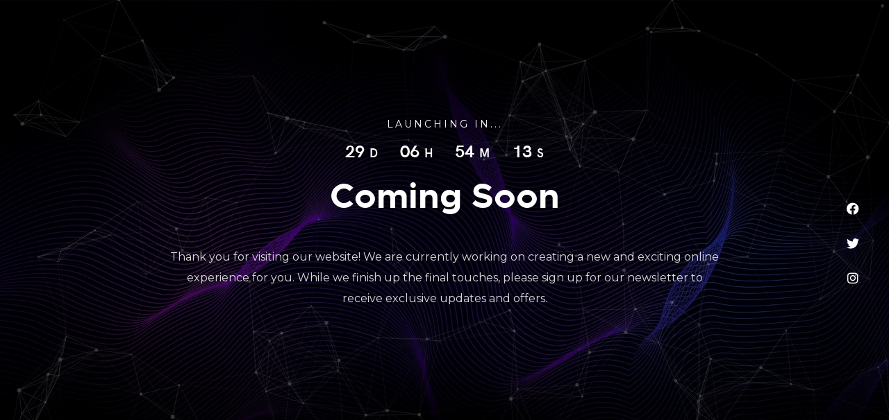

--- FILE ---
content_type: text/css
request_url: https://mpowermetoys.com/wp-content/plugins/coming-soon-maintenance-mode/templates/css/main.css?ver=1.1.0
body_size: 24975
content:
/* =================================================================== 
 *
 *  Comming Soon v1.0 Main Stylesheet
 *  11-25-2022
 *  ------------------------------------------------------------------
 *
 *  TOC:
 *  # base style overrides
 *    ## links
 *  # typography & general theme styles
 *    ## lists
 *    ## responsive video container
 *    ## floated image
 *    ## tables
 *    ## Spacing
 *    ## pace.js styles - minimal
 *  # preloader
 *  # forms
 *    ## style placeholder text
 *    ## change autocomplete styles in chrome
 *  # buttons
 *  # additional components
 *    ## additional typo styles
 *  # home
 *    ## home slides
 *    ## home particles 
 *    ## site logo
 *    ## home content
 *    ## home social
 *    ## home copyright
 *    ## home animations
 *  # info
 *    ## info toggle
 *
 * =================================================================== */


 :root {
    --thm-font: 'metropolis-regular', sans-serif;
    --thm-gray: #726f84;
    --thm-gray-rgb: 114, 111, 132;
    --thm-primary: #ec008c;
    --thm-primary-rgb: 60, 114, 252;
    --thm-black: #0f0d1d;
    --thm-black-rgb: 15, 13, 29;
    --thm-base: #ffffff;
    --thm-base-rgb: 255, 255, 255;
    --thm-light: #f2f4f8;
    --thm-light-rgb: 242, 244, 248;
    --thm-letter-space-big: 0.1em;
    --thm-letter-space-small: -0.02em;
}


/* ===================================================================
 * # base style overrides - (_document-setup.scss)
 *
 * ------------------------------------------------------------------- */
html {
  font-size: 10px;
}

@media only screen and (max-width:400px) {
  html {
    font-size: 9.411764705882353px;
  }

}

html,
body {
  height: 100%;  /* prevent horizontal scrolling */
  overflow: hidden;
}

body {
  background: #111111;
  font-family: var(--thm-font);
  font-size: 1.7rem;
  font-style: normal;
  font-weight: normal;
  line-height: 1.765;
  color: #757575;
  margin: 0;
  padding: 0;
}

/* ------------------------------------------------------------------- 
 * ## links - (_document-setup.scss)
 * ------------------------------------------------------------------- */
a {
  color: var(--thm-primary);
  -webkit-transition: all 0.3s ease-in-out;
  transition: all 0.3s ease-in-out;
}

a:hover,
a:focus,
a:active {
  color: #0087cc;
}

a:hover,
a:active {
  outline: 0;
}



/* ===================================================================
 * # typography & general theme styles - (_document-setup.scss)
 * 
 * ------------------------------------------------------------------- */
h1, h2, h3, h4, h5, h6, .h1, .h2, .h3, .h4, .h5, .h6 {
  font-family: "domine-regular", serif;
  color: #000000;
  font-style: normal;
  font-weight: normal;
  text-rendering: optimizeLegibility;
}

h1, .h1, h2, .h2, h3, .h3, h4, .h4 {
  margin-top: 6rem;
  margin-bottom: 1.8rem;
}

@media only screen and (max-width:600px) {
  h1, .h1, h2, .h2, h3, .h3, h4, .h4 {
    margin-top: 5.1rem;
  }
}

h5, .h5, h6, .h6 {
  margin-top: 4.2rem;
  margin-bottom: 1.5rem;
}

@media only screen and (max-width:600px) {
  h5, .h5, h6, .h6 {
    margin-top: 3.6rem;
    margin-bottom: 0.9rem;
  }
}

h1, .h1 {
  font-size: 3.6rem;
  line-height: 1.25;
  letter-spacing: -.1rem;
}

@media only screen and (max-width:600px) {
  h1, .h1 {
    font-size: 3.3rem;
    letter-spacing: -.07rem;
  }

}

h2, .h2 {
  font-size: 3rem;
  line-height: 1.3;
}

h3, .h3 {
  font-size: 2.4rem;
  line-height: 1.25;
}

h4, .h4 {
  font-size: 2.1rem;
  line-height: 1.286;
}

h5, .h5 {
  font-size: 1.6rem;
  line-height: 1.313;
}

h6, .h6 {
  font-size: 1.3rem;
  line-height: 1.385;
  text-transform: uppercase;
  letter-spacing: .16rem;
}

p img {
  margin: 0;
}

p.lead {
  font-family: "metropolis-light", sans-serif;
  font-size: 2rem;
  font-weight: 300;
  line-height: 1.8;
  margin-bottom: 3.6rem;
  color: #000000;
}

@media only screen and (max-width:800px) {
  p.lead {
    font-size: 1.8rem;
  }

}

em,
i,
strong,
b {
  font-size: inherit;
  line-height: inherit;
  font-style: normal;
  font-weight: normal;
}

em,
i {
  font-family: "metropolis-italic", sans-serif;
}

strong,
b {
  font-family: "metropolis-bold", sans-serif;
}

small {
  font-size: 1.2rem;
  line-height: inherit;
}

blockquote {
  margin: 3.9rem 0;
  padding-left: 4.5rem;
  position: relative;
}

blockquote:before {
  content: "\201C";
  font-size: 10rem;
  line-height: 0px;
  margin: 0;
  color: rgba(0, 0, 0, 0.25);
  font-family: arial, sans-serif;
  position: absolute;
  top: 3.6rem;
  left: 0;
}

blockquote p {
  font-family: "domine-regular", serif;
  padding: 0;
  font-size: 2.1rem;
  line-height: 1.857;
  color: #111111;
}

blockquote cite {
  display: block;
  font-family: "domine-regular", serif;
  font-size: 1.4rem;
  font-style: normal;
  line-height: 1.5;
}

blockquote cite:before {
  content: "\2014 \0020";
}

blockquote cite a,
blockquote cite a:visited {
  color: #828282;
  border: none;
}

abbr {
  font-family: "metropolis-bold", sans-serif;
  font-variant: small-caps;
  text-transform: lowercase;
  letter-spacing: .05rem;
  color: #828282;
}

var,
kbd,
samp,
code,
pre {
  font-family: Consolas, "Andale Mono", Courier, "Courier New", monospace;
}

pre {
  padding: 2.4rem 3rem 3rem;
  background: #F1F1F1;
  overflow-x: auto;
}

code {
  font-size: 1.4rem;
  margin: 0 .2rem;
  padding: .3rem .6rem;
  white-space: nowrap;
  background: #F1F1F1;
  border: 1px solid #E1E1E1;
  border-radius: 3px;
}

pre > code {
  display: block;
  white-space: pre;
  line-height: 2;
  padding: 0;
  margin: 0;
}

pre.prettyprint > code {
  border: none;
}

del {
  text-decoration: line-through;
}

abbr[title],
dfn[title] {
  border-bottom: 1px dotted;
  cursor: help;
  text-decoration: none;
}

mark {
  background: #ffd900;
  color: #000000;
}

hr {
  border: solid rgba(0, 0, 0, 0.1);
  border-width: 1px 0 0;
  clear: both;
  margin: 2.4rem 0 1.5rem;
  height: 0;
}

/* ------------------------------------------------------------------- 
 * ## lists - (_document-setup.scss)
 * ------------------------------------------------------------------- */
ol {
  list-style: decimal;
}

ul {
  list-style: disc;
}

li {
  display: list-item;
}

ol,
ul {
  margin-left: 1.7rem;
}

ul li {
  padding-left: .4rem;
}

ul ul,
ul ol,
ol ol,
ol ul {
  margin: .6rem 0 .6rem 1.7rem;
}

ul.disc li {
  display: list-item;
  list-style: none;
  padding: 0 0 0 .8rem;
  position: relative;
}

ul.disc li::before {
  content: "";
  display: inline-block;
  width: 8px;
  height: 8px;
  border-radius: 50%;
  background: var(--thm-primary);
  position: absolute;
  left: -17px;
  top: 11px;
  vertical-align: middle;
}

dt {
  margin: 0;
  color: var(--thm-primary);
}

dd {
  margin: 0 0 0 2rem;
}

/* ------------------------------------------------------------------- 
 * ## responsive video container - (_document-setup.scss)
 * ------------------------------------------------------------------- */
.video-container {
  position: relative;
  padding-bottom: 56.25%;
  height: 0;
  overflow: hidden;
}

.video-container iframe,
.video-container object,
.video-container embed,
.video-container video {
  position: absolute;
  top: 0;
  left: 0;
  width: 100%;
  height: 100%;
}

/* ------------------------------------------------------------------- 
 * ## floated image - (_document-setup.scss)
 * ------------------------------------------------------------------- */
img.pull-right {
  margin: 1.5rem 0 0 3rem;
}

img.pull-left {
  margin: 1.5rem 3rem 0 0;
}

/* ------------------------------------------------------------------- 
 * ## tables - (_document-setup.scss)
 * ------------------------------------------------------------------- */
table {
  border-width: 0;
  width: 100%;
  max-width: 100%;
  font-family: var(--thm-font);
}

th,
td {
  padding: 1.5rem 3rem;
  text-align: left;
  border-bottom: 1px solid #E8E8E8;
}

th {
  color: #000000;
  font-family: "domine-bold", serif;
}

td {
  line-height: 1.5;
}

th:first-child,
td:first-child {
  padding-left: 0;
}

th:last-child,
td:last-child {
  padding-right: 0;
}

.table-responsive {
  overflow-x: auto;
  -webkit-overflow-scrolling: touch;
}

/* ------------------------------------------------------------------- 
 * ## Spacing - (_document-setup.scss)
 * ------------------------------------------------------------------- */
button,
.btn {
  margin-bottom: 1.2rem;
}

fieldset {
  margin-bottom: 1.5rem;
}

input,
textarea,
select,
pre,
blockquote,
figure,
table,
p,
ul,
ol,
dl,
form,
.video-container,
.ss-custom-select {
  margin-bottom: 3rem;
}

/* ------------------------------------------------------------------- 
 * ## pace.js styles - minimal - (_document-setup.scss)
 * ------------------------------------------------------------------- */
.pace {
  -webkit-pointer-events: none;
  pointer-events: none;
  -webkit-user-select: none;
  -moz-user-select: none;
  user-select: none;
}

.pace-inactive {
  display: none;
}

.pace .pace-progress {
  background: var(--thm-primary);
  position: fixed;
  z-index: 900;
  top: 0;
  right: 100%;
  width: 100%;
  height: 4px;
}

.oldie .pace {
  display: none;
}



/* ===================================================================
 * # preloader - (_preloader-line-scale-pulse-out.scss)
 *
 * ------------------------------------------------------------------- */
#preloader {
  position: fixed;
  top: 0;
  left: 0;
  right: 0;
  bottom: 0;
  background: #050505;
  z-index: 800;
  height: 100%;
  width: 100%;
  display: table;
}

.no-js #preloader,
.oldie #preloader {
  display: none;
}

#loader {
  display: table-cell;
  text-align: center;
  vertical-align: middle;
}

.line-scale-pulse-out > div {
  background-color: var(--thm-primary);
  width: 4px;
  height: 35px;
  border-radius: 2px;
  margin: 2px;
  -webkit-animation-fill-mode: both;
  animation-fill-mode: both;
  display: inline-block;
  -webkit-animation: line-scale-pulse-out 0.9s -0.6s infinite cubic-bezier(0.85, 0.25, 0.37, 0.85);
  animation: line-scale-pulse-out 0.9s -0.6s infinite cubic-bezier(0.85, 0.25, 0.37, 0.85);
}

.line-scale-pulse-out > div:nth-child(2),
.line-scale-pulse-out > div:nth-child(4) {
  -webkit-animation-delay: -0.4s !important;
  animation-delay: -0.4s !important;
}

.line-scale-pulse-out > div:nth-child(1),
.line-scale-pulse-out > div:nth-child(5) {
  -webkit-animation-delay: -0.2s !important;
  animation-delay: -0.2s !important;
}

@-webkit-keyframes line-scale-pulse-out {
  0% {
    -webkit-transform: scaley(1);
    transform: scaley(1);
  }

  50% {
    -webkit-transform: scaley(0.4);
    transform: scaley(0.4);
  }

  100% {
    -webkit-transform: scaley(1);
    transform: scaley(1);
  }

}

@keyframes line-scale-pulse-out {
  0% {
    -webkit-transform: scaley(1);
    transform: scaley(1);
  }

  50% {
    -webkit-transform: scaley(0.4);
    transform: scaley(0.4);
  }

  100% {
    -webkit-transform: scaley(1);
    transform: scaley(1);
  }

}



/* ===================================================================
 * # forms - (_forms.scss)
 *
 * ------------------------------------------------------------------- */
fieldset {
  border: none;
}

input[type="email"],
input[type="number"],
input[type="search"],
input[type="text"],
input[type="tel"],
input[type="url"],
input[type="password"],
textarea,
select {
  display: block;
  height: 6rem;
  padding: 1.5rem 2.4rem;
  border: 0;
  outline: none;
  color: #151515;
  font-family: var(--thm-font);
  font-size: 1.5rem;
  line-height: 3rem;
  max-width: 100%;
  background: rgba(0, 0, 0, 0.12);
  -webkit-transition: all 0.3s ease-in-out;
  transition: all 0.3s ease-in-out;
}

.ss-custom-select {
  position: relative;
  padding: 0;
}

.ss-custom-select select {
  -webkit-appearance: none;
  -moz-appearance: none;
  -ms-appearance: none;
  -o-appearance: none;
  appearance: none;
  text-indent: 0.01px;
  text-overflow: '';
  margin: 0;
  line-height: 3rem;
  vertical-align: middle;
}

.ss-custom-select select option {
  padding-left: 2rem;
  padding-right: 2rem;
}

.ss-custom-select select::-ms-expand {
  display: none;
}

.ss-custom-select::after {
  border-bottom: 2px solid rgba(0, 0, 0, 0.5);
  border-right: 2px solid rgba(0, 0, 0, 0.5);
  content: '';
  display: block;
  height: 8px;
  width: 8px;
  margin-top: -7px;
  pointer-events: none;
  position: absolute;
  right: 2.4rem;
  top: 50%;
  -webkit-transform-origin: 66% 66%;
  -ms-transform-origin: 66% 66%;
  transform-origin: 66% 66%;
  -webkit-transform: rotate(45deg);
  -ms-transform: rotate(45deg);
  transform: rotate(45deg);
  -webkit-transition: all 0.15s ease-in-out;
  transition: all 0.15s ease-in-out;
}

/* IE9 and below */
.oldie .ss-custom-select::after {
  display: none;
}

textarea {
  min-height: 25rem;
}

input[type="email"]:focus,
input[type="number"]:focus,
input[type="search"]:focus,
input[type="text"]:focus,
input[type="tel"]:focus,
input[type="url"]:focus,
input[type="password"]:focus,
textarea:focus,
select:focus {
  color: #000000;
}

label,
legend {
  font-family: "metropolis-semibold", sans-serif;
  font-size: 1.4rem;
  font-weight: normal;
  margin-bottom: .9rem;
  line-height: 1.714;
  color: #000000;
  display: block;
}

input[type="checkbox"],
input[type="radio"] {
  display: inline;
}

label > .label-text {
  display: inline-block;
  margin-left: 1rem;
  font-family: var(--thm-font);
  font-weight: normal;
  line-height: inherit;
}

label > input[type="checkbox"],
label > input[type="radio"] {
  margin: 0;
  position: relative;
  top: .15rem;
}

/* ------------------------------------------------------------------- 
 * ## style placeholder text
 * ------------------------------------------------------------------- */
::-webkit-input-placeholder {
  color: #828282;
}

:-moz-placeholder {
  color: #828282;  /* Firefox 18- */
}

::-moz-placeholder {
  color: #828282;  /* Firefox 19+ */
}

:-ms-input-placeholder {
  color: #828282;
}

.placeholder {
  color: #828282 !important;
}

/* ------------------------------------------------------------------- 
 * ## change autocomplete styles in chrome
 * ------------------------------------------------------------------- */
input:-webkit-autofill,
input:-webkit-autofill:hover,
input:-webkit-autofill:focus
input:-webkit-autofill,
textarea:-webkit-autofill,
textarea:-webkit-autofill:hover
textarea:-webkit-autofill:focus,
select:-webkit-autofill,
select:-webkit-autofill:hover,
select:-webkit-autofill:focus {
  -webkit-text-fill-color: var(--thm-primary);
  transition: background-color 5000s ease-in-out 0s;
}




/* ===================================================================
 * # buttons - (_button.scss)
 *
 * ------------------------------------------------------------------- */
.btn,
button,
input[type="submit"],
input[type="reset"],
input[type="button"] {
  display: inline-block;
  font-family: "metropolis-semibold", sans-serif;
  font-size: 1.2rem;
  text-transform: uppercase;
  letter-spacing: .3rem;
  height: 5.4rem;
  line-height: 5rem;
  padding: 0 3rem;
  margin: 0 .3rem 1.2rem 0;
  color: #000000;
  text-decoration: none;
  text-align: center;
  white-space: nowrap;
  cursor: pointer;
  -webkit-transition: all 0.3s ease-in-out;
  transition: all 0.3s ease-in-out;
  background-color: #c5c5c5;
  border: .2rem solid #c5c5c5;
}

.btn:hover,
button:hover,
input[type="submit"]:hover,
input[type="reset"]:hover,
input[type="button"]:hover,
.btn:focus,
button:focus,
input[type="submit"]:focus,
input[type="reset"]:focus,
input[type="button"]:focus {
  background-color: #b8b8b8;
  border-color: #b8b8b8;
  color: #000000;
  outline: 0;
}

/* button primary
 * ------------------------------------------------- */
.btn.btn--primary,
button.btn--primary,
input[type="submit"].btn--primary,
input[type="reset"].btn--primary,
input[type="button"].btn--primary {
  background: var(--thm-primary);
  border-color: var(--thm-primary);
  color: #FFFFFF;
}

.btn.btn--primary:hover,
button.btn--primary:hover,
input[type="submit"].btn--primary:hover,
input[type="reset"].btn--primary:hover,
input[type="button"].btn--primary:hover,
.btn.btn--primary:focus,
button.btn--primary:focus,
input[type="submit"].btn--primary:focus,
input[type="reset"].btn--primary:focus,
input[type="button"].btn--primary:focus {
  background: #d3007d;
  border-color: #d3007d;
}

/* button modifiers
 * ------------------------------------------------- */
.btn.full-width,
button.full-width {
  width: 100%;
  margin-right: 0;
}

.btn--medium,
button.btn--medium {
  height: 5.7rem !important;
  line-height: 5.3rem !important;
}

.btn--large,
button.btn--large {
  height: 6rem !important;
  line-height: 5.6rem !important;
}

.btn--stroke,
button.btn--stroke {
  background: transparent !important;
  border: 0.2rem solid #000000;
  color: #000000;
}

.btn--stroke:hover,
button.btn--stroke:hover {
  background: #000000 !important;
  border: 0.2rem solid #000000;
  color: #FFFFFF;
}

.btn--pill,
button.btn--pill {
  padding-left: 3rem !important;
  padding-right: 3rem !important;
  border-radius: 1000px !important;
}

button::-moz-focus-inner,
input::-moz-focus-inner {
  border: 0;
  padding: 0;
}




/* =================================================================== 
 * # additional components - (_others.scss)
 *
 * ------------------------------------------------------------------- */

/* ------------------------------------------------------------------- 
 * ## additional typo styles - (_additional-typo.scss)
 * ------------------------------------------------------------------- */

/* drop cap 
 * ----------------------------------------------- */
.drop-cap:first-letter {
  float: left;
  margin: 0;
  padding: 1.5rem .6rem 0 0;
  font-size: 8.4rem;
  font-family: "metropolis-bold", sans-serif;
  font-weight: normal;
  line-height: 6rem;
  text-indent: 0;
  background: transparent;
  color: #000000;
}

/* line definition style 
 * ----------------------------------------------- */
.lining dt,
.lining dd {
  display: inline;
  margin: 0;
}

.lining dt + dt:before,
.lining dd + dt:before {
  content: "\A";
  white-space: pre;
}

.lining dd + dd:before {
  content: ", ";
}

.lining dd + dd:before {
  content: ", ";
}

.lining dd:before {
  content: ": ";
  margin-left: -0.2em;
}

/* dictionary definition style 
 * ----------------------------------------------- */
.dictionary-style dt {
  display: inline;
  counter-reset: definitions;
}

.dictionary-style dt + dt:before {
  content: ", ";
  margin-left: -0.2em;
}

.dictionary-style dd {
  display: block;
  counter-increment: definitions;
}

.dictionary-style dd:before {
  content: counter(definitions, decimal) ". ";
}

/** 
 * Pull Quotes
 * -----------
 * markup:
 *
 * <aside class="pull-quote">
 *    <blockquote>
 *      <p></p>
 *    </blockquote>
 *  </aside>
 *
 * --------------------------------------------------------------------- */
.pull-quote {
  position: relative;
  padding: 2.1rem 3rem 2.1rem 0px;
}

.pull-quote:before,
.pull-quote:after {
  height: 1em;
  position: absolute;
  font-size: 10rem;
  font-family: Arial, Sans-Serif;
  color: rgba(0, 0, 0, 0.25);
}

.pull-quote:before {
  content: "\201C";
  top: -3.6rem;
  left: 0;
}

.pull-quote:after {
  content: '\201D';
  bottom: 3.6rem;
  right: 0;
}

.pull-quote blockquote {
  margin: 0;
}

.pull-quote blockquote:before {
  content: none;
}

/** 
 * Stats Tab
 * ---------
 * markup:
 *
 * <ul class="stats-tabs">
 *    <li><a href="#">[value]<em>[name]</em></a></li>
 *  </ul>
 *
 * Extend this object into your markup.
 *
 * --------------------------------------------------------------------- */
.stats-tabs {
  padding: 0;
  margin: 3rem 0;
}

.stats-tabs li {
  display: inline-block;
  margin: 0 1.5rem 3rem 0;
  padding: 0 1.5rem 0 0;
  border-right: 1px solid rgba(0, 0, 0, 0.2);
}

.stats-tabs li:last-child {
  margin: 0;
  padding: 0;
  border: none;
}

.stats-tabs li a {
  display: inline-block;
  font-size: 2.5rem;
  font-family: "metropolis-bold", sans-serif;
  font-weight: normal;
  border: none;
  color: #000000;
}

.stats-tabs li a:hover {
  color: var(--thm-primary);
}

.stats-tabs li a em {
  display: block;
  margin: .6rem 0 0 0;
  font-size: 1.4rem;
  font-family: var(--thm-font);
  color: #828282;
}



/* ===================================================================
 * # home - (_site-layout.scss) 
 *
 * ------------------------------------------------------------------- */
.s-home {
  z-index: 501;
  display: table;
  width: 100%;
  height: 100%;
  min-height: 720px;
  background-color: #111111;
  position: relative; 
  -webkit-transform: translateZ(0);
  -ms-transform: translateZ(0);
  transform: translateZ(0);
  -webkit-backface-visibility: hidden;
  backface-visibility: hidden;  
  height: 100vh;
  overflow-y: auto;
  -webkit-transition: -webkit-transform 0.7s;
  transition: transform 0.7s;
  -webkit-transition-timing-function: cubic-bezier(0.91, 0.01, 0.6, 0.99);
  transition-timing-function: cubic-bezier(0.91, 0.01, 0.6, 0.99);
}

.s-home--static {
  background-position: center center;
  background-repeat: no-repeat;
  background-size: cover;
  /*background-image: url(../images/hero-bg.jpg);*/
}

.s-home--static::before {
  display: block;
  content: "";
  position: absolute;
  top: 0;
  left: 0;
  width: 100%;
  height: 100%;
  opacity: .85;
  background: linear-gradient(to right, black 0%, black 20%, transparent 100%);
}

.s-home--particles {
  background: #141414;
  background: radial-gradient(circle, #141414 0%, black 100%);
}

.s-home--particles::before {
  display: block;
  content: "";
  position: absolute;
  top: 0;
  left: 0;
  width: 100%;
  height: 100%;
  opacity: .35;
  background: #000000;
}

.s-home .overlay {
  position: absolute;
  top: 0;
  left: 0;
  width: 100%;
  height: 100%;
  opacity: .3;
  background-color: #000000;
}

.s-home .gradient-overlay {
  display: block;
  content: "";
  position: absolute;
  top: 0;
  left: 0;
  width: 100%;
  height: 100%;
  opacity: .6;
  background: linear-gradient(to right, black 0%, black 20%, transparent 100%);
}

.info-is-visible .s-home {
  -webkit-transform: translateX(100%);
  -ms-transform: translateX(100%);
  transform: translateX(100%);
}


/* -------------------------------------------------------------------
 * ## home slides  - (_site-layout.scss) 
 * ------------------------------------------------------------------- */
.home-slider {
  position: absolute;
  top: 0;
  left: 0;
  width: 100%;
  height: 100%;
}

.home-slider-img {
  background-repeat: no-repeat;
  background-position: 50% 50%;
  background-size: cover;
  height: 100vh;
}

.home-slider-img::before {
  display: block;
  content: "";
  position: absolute;
  top: 0;
  left: 0;
  width: 100%;
  height: 100%;
  opacity: .9;
  background: linear-gradient(to right, black 0%, black 20%, transparent 100%);
}


/* -------------------------------------------------------------------
 * ## home particles   - (_site-layout.scss) 
 * ------------------------------------------------------------------- */
.home-particles {
  position: absolute;
  top: 0;
  left: 0;
  width: 100%;
  height: 100%;
  background-color: transparent;
  padding: 0;
  margin: 0;
  opacity: .35;
}

.home-particles canvas {
  position: absolute;
  top: 0;
  left: 0;
  width: 100%;
  height: 100%;
}



/* animate .home-content__main
 * ------------------------------------------------------------------- */
/* html.ss-preload .home-content__main {
  opacity: 0;
} */

.home-content__main {
  animation-duration: 2s;
  -webkit-animation-name: fadeIn;
  animation-name: fadeIn;
}

/* html.no-csstransitions .home-content__main {
  opacity: 1;
} */




/* ------------------------------------------------------------------- 
 * ## Common
 * ------------------------------------------------------------------- */
#mc-form input[type="email"], 
.home-content__text p, 
.home-content h3 {
    font-family: Montserrat;
}
.home-content__counter .time {
	 font-family: acari_sansbold;
}

/* ------------------------------------------------------------------- 
 * ## home animations
 * ------------------------------------------------------------------- */

/* fade in */
@-webkit-keyframes fadeIn {
  from {
    opacity: 0;
    -webkit-transform: translate3d(0, 150%, 0);
    -ms-transform: translate3d(0, 150%, 0);
    transform: translate3d(0, 150%, 0);
  }

  to {
    opacity: 1;
    -webkit-transform: translate3d(0, 0, 0);
    -ms-transform: translate3d(0, 0, 0);
    transform: translate3d(0, 0, 0);
  }

}

@keyframes fadeIn {
  from {
    opacity: 0;
    -webkit-transform: translate3d(0, 15%, 0);
    -ms-transform: translate3d(0, 15%, 0);
    transform: translate3d(0, 15%, 0);
  }

  to {
    opacity: 1;
    -webkit-transform: translate3d(0, 0, 0);
    -ms-transform: translate3d(0, 0, 0);
    transform: translate3d(0, 0, 0);
  }

}

/* fade out */
@-webkit-keyframes fadeOut {
  from {
    opacity: 1;
  }

  to {
    opacity: 0;
    -webkit-transform: translate3d(0, -150%, 0);
    -ms-transform: translate3d(0, -150%, 0);
    transform: translate3d(0, -150%, 0);
  }

}

@keyframes fadeOut {
  from {
    opacity: 1;
  }

  to {
    opacity: 0;
    -webkit-transform: translate3d(0, -150%, 0);
    -ms-transform: translate3d(0, -150%, 0);
    transform: translate3d(0, -150%, 0);
  }

}

--- FILE ---
content_type: text/css
request_url: https://mpowermetoys.com/wp-content/plugins/smart-review.BAK/assets/css/smart-review.css?ver=1.0
body_size: 15874
content:
.clearfix:after, .clearfix:before {
    display: table;
    content: " ";
}
.clearfix:after { clear: both }

.hidden-item {
	display: none!important;
}

.review-box-wrapper {
	width: 100%;
	max-width: 100%!important;
	min-width: 50%!important;
	margin: 20px 0;
}
#smart-review-box *, #smart-review-box *:before, #smart-review-box *:after {
	-webkit-box-sizing: border-box;
	-moz-box-sizing: border-box;
	box-sizing: border-box;
}
@media (max-width: 768px) {
	.review-box-wrapper {
		width: 100%!important;
	}
}
/*star rating core*/
.smart_rev_star_rating {
	display: inline-block;
	position: relative;
    z-index: 1;
    height: auto;
}
.smart_rev_star_rating[data-done="false"] {
    cursor: pointer;
}
.smart_rev_star_rating .empty,
.smart_rev_star_rating .filled {
	display: block;
	overflow: hidden;
}
.smart_rev_star_rating .empty:before,
.smart_rev_star_rating .filled:before {
	content: '\f005\00a0\f005\00a0\f005\00a0\f005\00a0\f005';
	font-family: fontawesome;
	font-size: 17px;
	font-weight: lighter;
	display: inline-block;
}
.smart_rev_star_rating .empty {
	color: #eee;
}
.smart_rev_star_rating .filled {
	overflow: hidden;
	position: absolute;
	top: 0;
	left: 0;
	width: 0;
}
.smart_rev_star_rating .empty:before { z-index: -2 }
.smart_rev_star_rating .filled:before { z-index: -1 }

/* Small Style */
.smart_rev_star_rating.small .empty:before,
.smart_rev_star_rating.small .filled:before {
	font-size: 14px;
}

/* Large Style */
.smart_rev_star_rating.large {
	line-height: 1;
}
.smart_rev_star_rating.large .empty,
.smart_rev_star_rating.large .filled {
    height: 25px;
    padding-top: 3px;
}
.smart_rev_star_rating.large .empty:before,
.smart_rev_star_rating.large .filled:before {
	font-size: 22px;
}

/*point rating core*/
.rate_style_bar {
	display: inline-block;
	width: 100%;
	height: 12px;
	max-width: 100%;
	background-color: #eee;
	border-radius: 2px;
	vertical-align: middle;
	position: relative;
	overflow: hidden;
}
.smart_review_widget .rate_style_bar {
	height: 8px;
}
.rate_style_bar[data-done="false"] {
    cursor: pointer;
}
.rate_style_bar .filled {
	position: absolute;
	top: 0;
	left: 0;
	height: 100%;
}

/**********************************************/
#smart-review-box {
	background-color: #fcfcfc;
	border: 1px solid #f3f3f3;
    color: inherit;
}
#smart-review-box .smart-review-title {
    background-color: #f3f3f3;
    padding: 15px 20px;
    font-size: 22px;
    font-weight: 500;
    margin: 0;
    color: inherit;
}
#smart-review-box .smart-review-list {
	margin: 0;
	padding: 10px;
	list-style: none;
	overflow: hidden;
}
#smart-review-box .smart-review-item {
    background-color: #f7f7f7;
    border: 1px solid #f2f2f2;
    margin-bottom: 6px;
    padding: 10px 20px;
    overflow: hidden;
}
.smart_review_widget #smart-review-box .smart-review-item {
	padding: 10px;
}
#smart-review-box .smart-review-item:last-of-type {
	margin-bottom: 0
}
#smart-review-box .smart-review-item > h5 {
    float: left;
    margin: 0;
    padding: 0;
    font-size: 14px;
    font-weight: 500;
    color: inherit;
	text-transform: capitalize;
    letter-spacing: 0;
}
#smart-review-box .smart_rev_star_rating {
	float: right;
}
#smart-review-box .score-val {
    float: right;
    margin-top: 5px;
    margin-right: 2px;
    font-size: 13px;
    font-weight: 500;
}
#smart-review-box .score-val span {
	margin-left: 3px;
}
#smart-review-box .smart-review-footer {
    background-color: #f1f1f1;
    width: calc(100% - 20px);
    margin: 0 10px;
    padding: 20px;
    margin-bottom: 10px;
    position: relative;
    overflow: hidden;
}
#smart-review-box.in_widget .smart-review-footer {
	text-align: center!important;
}
#smart-review-box.in_widget .smart-review-footer .smart_rev_star_rating {
	float: none;
}
#smart-review-box .smart-review-footer:after {
	content: '';
	position: absolute;
	top: 8px;
	left: 8px;
	width: calc(100% - 16px);
	height: calc(100% - 16px);
	border: 1px solid #fafafa;
}
#smart-review-box h4 {
    font-size: 22px;
    margin-top: 5px;
    color: inherit;
    padding: 0;
    display: inline;
}
#smart-review-box.in_widget .smart-review-footer h4 {
    display: block;
}
#smart-review-box .smart-review-summary {
	font-size: 15px;
    line-height: 26px;
}
#smart-review-box.percentage .smart-review-footer,
#smart-review-box.points .smart-review-footer {
	min-height: 140px;
}
#smart-review-box.percentage .smart-review-final-score,
#smart-review-box.points .smart-review-final-score {
    width: 100%;
    padding-bottom: 10px;
    border: 1px solid #fff;
    text-align: center;
    overflow: hidden;
}
#smart-review-box.in_widget.percentage .smart-review-final-score,
#smart-review-box.in_widget.points .smart-review-final-score {
	margin-bottom: 10px;
}
#smart-review-box.percentage .smart-review-final-score h3,
#smart-review-box.points .smart-review-final-score h3 {
    font-size: 35px;
    font-weight: 900;
    line-height: 1;
    margin: 10px 0;
    padding-top: 12px;
    color: inherit;
}
#smart-review-box.percentage .smart-review-final-score h3 span,
#smart-review-box.points .smart-review-final-score h3 span {
    font-size: 28px;
    margin-left: 3px;
}
#smart-review-box.percentage .smart-review-final-score h4,
#smart-review-box.points .smart-review-final-score h4 {
    font-size: 17px;
    font-weight: 500;
    padding: 0 5px;
}

#smart-review-box p, #smart-review-box h2, #smart-review-box h3, #smart-review-box h4 {
	margin-bottom: 8px;
}

/* circles rating */

#smart-review-box.circles .smart-review-item {
	padding: 10px 5px 5px 5px;
}
#smart-review-box.circles .smart_review_circle_rating {
    width: 100px;
    height: 100px;
    max-width: 90%;
    display: block;
    margin: auto;
    text-align: center;
    position: relative;
}
#smart-review-box.circles canvas {
	max-width: 100%!important;
	max-height: 100%!important;
}
#smart-review-box.circles .smart-review-item > h5 {
	text-align: center;
	width: 100%;
	margin: 10px 0;
	font-weight: 500;
	color: inherit;
	letter-spacing: 0.5px;
}
#smart-review-box.circles .score-val {
	position: absolute;
	top: 0;
	left: 0;
    width: 100px;
    line-height: 100px;
    max-width: 100%;
    margin: 0;
    font-weight: 600;
    font-size: 15px;
}
#smart-review-box.circles .smart-review-footer .score-val {
    width: 120px;
    line-height: 120px;
    font-size: 16px;
    font-weight: 700;
}
#smart-review-box.stars p,
#smart-review-box.circles p {
	margin: 12px 0 0 0;
}

@media (min-width: 480px) {
	#smart-review-box.circles .smart-review-item {
		width: calc(50% - 3px);
		float: left;
		margin-bottom: 6px;
	}
	#smart-review-box.circles .smart-review-item:nth-of-type(odd) {
		margin-right: 6px;
	}
	#smart-review-box.circles .smart-review-footer {
		text-align: left;
	}
	#smart-review-box.circles:not(.in_widget) .smart-review-footer .smart_review_circle_rating {
	    float: right;
	    margin-left: 20px;
	}
	#smart-review-box.percentage:not(.in_widget) .smart-review-final-score,
	#smart-review-box.points:not(.in_widget) .smart-review-final-score {
	    width: 140px;
	    height: calc(100% - 16px);
	    position: absolute;
	    right: 8px;
	    top: 8px;
	}
	#smart-review-box.percentage:not(.in_widget) .smart-review-footer,
	#smart-review-box.points:not(.in_widget) .smart-review-footer {
		padding-right: 155px;
	}
}

@media (min-width: 700px) {
	#smart-review-box.circles:not(.in_widget) .smart-review-item {
		width: calc(33.33% - 4px);
	}
	#smart-review-box.circles:not(.in_widget) .smart-review-item:nth-of-type(3n-2) {
		margin-right: 6px;
	}
	#smart-review-box.circles:not(.in_widget) .smart-review-item:nth-of-type(3n-1) {
		margin-right: 6px;
	}
	#smart-review-box.circles:not(.in_widget) .smart-review-item:nth-of-type(3n) {
		margin-right: 0;
	}
}

/*user rating*/
#smart-review-box .smart-review-post-rating {
    width: calc(100% - 20px);
    margin: 10px;
    overflow: hidden;
    padding: 10px;
    background-color: #f7f7f7;
    border: 1px solid #f2f2f2;
    position: relative;
}
#smart-review-box .rate-text {
	font-size: 13px;
	font-weight: 700;
	line-height: 25px;
	float: left;
}
#smart-review-box .rate-total {
    font-size: 11.5px;
    margin: 0 5px;
    line-height: 25px;
    float: left;
}
#smart-review-box .rate-num {
    font-size: 10.5px;
    color: inherit;
    line-height: 25px;
    float: left;
}
#smart-review-box .rate-loader {
	position: absolute;
	top: 0;
	left: 0;
	width: 100%;
	height: 100%;
	background: rgba(255,255,255,0.5);
	z-index: 1;
}
#smart-review-box .spinner,
#smart-review-box .spinner:before,
#smart-review-box .spinner:after {
	border-radius: 50%;
	width: 1.5em;
	height: 1.5em;
	-webkit-animation-fill-mode: both;
	animation-fill-mode: both;
	-webkit-animation: SmartRevLoader 1.3s infinite ease-in-out;
	animation: SmartRevLoader 1.3s infinite ease-in-out;
}
#smart-review-box .spinner {
	color: #eeee22;
	font-size: 10px;
	margin: -8px auto 0 auto;
	position: relative;
	-webkit-transform: translateZ(0);
	-ms-transform: translateZ(0);
	transform: translateZ(0);
	-webkit-animation-delay: -0.16s;
	animation-delay: -0.16s;
}
#smart-review-box .spinner:before,
#smart-review-box .spinner:after {
	content: '';
	position: absolute;
	top: 0;
}
#smart-review-box .spinner:before {
	left: -2.5em;
	-webkit-animation-delay: -0.32s;
	animation-delay: -0.32s;
}
#smart-review-box .spinner:after {
	left: 2.5em;
}

@-webkit-keyframes SmartRevLoader {
	0%,
	80%,
	100% {
		box-shadow: 0 2.5em 0 -1.3em;
	}
	40% {
		box-shadow: 0 2.5em 0 0;
	}
}
@keyframes SmartRevLoader {
	0%,
	80%,
	100% {
		box-shadow: 0 2.5em 0 -1.3em;
	}
	40% {
		box-shadow: 0 2.5em 0 0;
	}
}


/**** Review Posts ( Widgets & Shortcodes) ****/
.sr-content .smart_review_rating {
	position: absolute;
}
.sr-content .smart_rev_star_rating {
	top: 10px;
	right: 10px;
}
.sr-content .smart_rev_star_rating .empty {
	opacity: 0.7;
	text-shadow: 0 0 3px rgba(0,0,0,0.1);
}
.sr-content .rate_style_bar {
	bottom: -1px;
	left: 0;
	width: 100%;
	background-color: #333;
	opacity: 0.75;
	border-radius: 0;
	letter-spacing: 0.5px;
	color: #fff;
	text-align: right;
}
.sr-content .rate_style_bar.small {
	height: 12px;
	line-height: 10px;
	font-size: 10px;
	font-weight: 500;
}
.sr-content .rate_style_bar.medium {
    height: 16px;
    line-height: 15px;
    font-size: 12px;
    font-weight: 600;
}
.sr-content .rate_style_bar.large {
    height: 25px;
    line-height: 24px;
    font-size: 16px;
    font-weight: 600;
}
.sr-content .rate_style_bar .filled {
	padding: 0 5px;
}
.sr-content .smart_review_circle_rating {
	top: 10px;
	right: 10px;
}
.sr-content .smart_review_circle_rating .score-val {
	position: absolute;
	top: 0;
	left: 0;
    text-align: center;
    max-width: 100%;
    margin: 0;
    color: #fff;
    text-shadow: 0 0 5px rgba(0,0,0,0.7);
}
.sr-content .smart_review_circle_rating.small .score-val {
    width: 35px;
    line-height: 35px;
    font-weight: 500;
    font-size: 12px;
}
.sr-content .smart_review_circle_rating.medium .score-val {
    width: 50px;
    line-height: 50px;
    font-weight: 600;
    font-size: 15px;
}
.sr-content .smart_review_circle_rating.large .score-val {
    width: 80px;
    line-height: 80px;
    font-weight: 600;
    font-size: 17px;
}

/**** Reviews Posts Widget ****/
.smart_review_posts_widget > div {
	overflow: hidden;
	padding: 10px;
	border-bottom: 1px solid #eee;
}
.smart_review_posts_widget > div:last-child {
	border-bottom: none;
}
.smart_review_posts_widget .review-thumbnail {
	position: relative;
	font-size: 0;
	display: block;
	transition: opacity 200ms ease-in-out;
}
.smart_review_posts_widget .review-thumbnail:hover {
	opacity: 0.88;
}
.smart_review_posts_widget .review-thumbnail img {
	width: 100%;
}
.smart_review_posts_widget h3 {
	margin: 8px 2px 2px 2px;
    line-height: 1.4;
    padding: 0;
}
.smart_review_posts_widget h3 a {
    font-size: 14px;
    color: #555;
    transition: all 0.2s ease-in-out;
}
.smart_review_posts_widget .review-date,
.smart_review_posts_widget .review-author {
	margin-left: 2px;
    font-size: 10px;
    font-weight: 500;
    color: #a0a0a0;
    text-transform: uppercase;
    letter-spacing: 0.5px;
    display: inline-block;
}
.smart_review_posts_widget .review-date i,
.smart_review_posts_widget .review-author i {
	margin-right: 2px;
}
.smart_review_posts_widget.grid1-style > div > span:nth-of-type(2) {
	margin-left: 10px;
}

/* Grid Two Columns */
.smart_review_posts_widget.grid2-style {
	padding: 8px;
	overflow: hidden;
}
.smart_review_posts_widget.grid2-style > div {
	width: 50%;
	float: left;
	padding: 5px;
	margin-bottom: 5px;
	border-bottom: none;
	font-size: 0;
}
.smart_review_posts_widget.grid2-style > .clearfix:nth-of-type(odd) {
    display: none;
}
.smart_review_posts_widget.grid2-style h3 a {
	font-size: 13px;
}

/* List Style */
.smart_review_posts_widget.list-style .review-thumbnail {
    width: 110px;
    float: left;
    margin-right: 9px;
}
.smart_review_posts_widget.list-style h3 {
	margin: 3px 2px 2px 0px;
}
.smart_review_posts_widget.list-style h3 a {
	font-weight: 500;
}
.smart_review_posts_widget.list-style .smart_rev_star_rating {
	position: relative!important;
	top: auto!important;
	right: auto!important;
	display: inline-block;
	vertical-align: middle;
}
.smart_review_posts_widget.list-style .smart_rev_star_rating.small .empty {
	color: #c1c1c1;
}
.smart_review_posts_widget.list-style .smart_rev_star_rating.small .empty:before,
.smart_review_posts_widget.list-style .smart_rev_star_rating.small .filled:before {
	font-size: 12px!important;
}

/* review box widget */
.smart_review_widget .smart-review-item .smart_rev_star_rating .empty:before,
.smart_review_widget .smart-review-item .smart_rev_star_rating .filled:before {
	font-size: 14px;
}

/* review posts grid */
.sr-grid .sr-post {
	margin-bottom: 20px;
	border: 1px solid #ddd;
	border-radius: 3px;
	overflow: hidden;
}
.sr-grid .sr-post-img {
	display: block;
	overflow: hidden;
	position: relative;
	font-size: 0;
	transition: all 0.2s ease-in-out;
}
.sr-grid .sr-post-img img {
	width: 100%;
}
.sr-grid .sr-post-img:hover {
	opacity: 0.85;
}
.sr-grid .sr-post-cat {
    position: absolute;
    top: 15px;
    left: 15px;
    border-radius: 3px;
    color: #fff;
    padding: 8px 12px;
    font-size: 11px;
    font-weight: 500;
    letter-spacing: 1px;
    text-transform: uppercase;
    opacity: 0.8;
}
.sr-grid .sr-post h3 {
	margin: 0;
	padding: 0;
}
.sr-grid .sr-post a {
	text-decoration: none;
	box-shadow: none;
}
.sr-grid .sr-post h3 a {
    padding: 10px 14px;
    color: #444;
    font-size: 22px;
    font-weight: 700;
    display: block;
    transition: all 0.2s ease-in-out;
}
.sr-grid .sr-post h3 a:hover {
	text-decoration: none;
}
.sr-grid .sr-post-meta {
	padding: 0 14px;
}
.sr-grid .sr-post-meta > div {
	display: inline-block;
	color: #bdbdbd;
	margin-right: 8px;
	font-size: 13px;
	font-weight: 500;
	text-transform: capitalize;
	letter-spacing: 0.2px
}
.sr-grid .sr-post-meta span {
	margin-right: 4px;
	font-weight: lighter;
}
.sr-post-excerpt {
	padding: 5px 14px;
    margin-bottom: 10px;
    font-size: 13px;
    color: #777;
    line-height: 21px;
}
.sr-more-link {
	font-weight: 600;
	text-decoration: none;
	display: inline-block;
}
.sr-more-link:after {
	content: '>>';
	display: inline-block;
	font-size: 12px;
	margin-left: 3px;
	vertical-align: middle;
}
.sr-more-link:hover {
	text-decoration: none!important;
}
.sr-post .smart_rev_star_rating .empty {
	color: #cecccc;
	text-shadow: none;
}

--- FILE ---
content_type: text/javascript
request_url: https://mpowermetoys.com/wp-content/plugins/qode-restaurant/assets/js/qode-restaurant.min.js?ver=6.9
body_size: -98
content:
!function(e){function n(){var n=e(".qode-ot-date");n.length&&n.each(function(){e(this).datepicker()})}e(document).ready(function(){n()}),e(document).on("qodeAjaxPageLoad",function(){n()})}(jQuery);

--- FILE ---
content_type: text/javascript
request_url: https://mpowermetoys.com/wp-content/plugins/smart-review.BAK/assets/js/smart-review.js?ver=1.0
body_size: 5167
content:
(function($){

	// Plugin : Cicle Progrission
	// Author : Adam Grayson - https://codepen.io/agrayson/pens/
	// Edited By : Abdelrahman Hamdy
	$.fn.percentPie = function(options, callback){

		var settings = $.extend({
			width: 100,
			trackColor: "eee",
			barColor: "eee",
			barWeight: 30,
			startPercent: 0,
			endPercent: 1,
			fps: 60
		}, options);

		if(!this.data('load')) {

			this.css({
				width: settings.width,
				height: settings.width
			});

			var that = this,
				// hoverPolice = false,
				canvasWidth = settings.width,
				canvasHeight = canvasWidth,
				id = $('canvas').length,
				canvasElement = $('<canvas id="'+ id +'" width="' + canvasWidth + '" height="' + canvasHeight + '"></canvas>'),
				canvas = canvasElement.get(0).getContext("2d"),
				centerX = canvasWidth/2,
				centerY = canvasHeight/2,
				radius = settings.width/2 - settings.barWeight/2;
				counterClockwise = false,
				fps = 1000 / settings.fps,
				update = .01;
				this.angle = settings.startPercent;

			this.drawArc = function(startAngle, percentFilled, color){
				var drawingArc = true;
				canvas.beginPath();
				canvas.arc(centerX, centerY, radius, (Math.PI/180)*(startAngle * 360 - 90), (Math.PI/180)*(percentFilled * 360 - 90), counterClockwise);
				canvas.strokeStyle = color;
				canvas.lineWidth = settings.barWeight;
				canvas.stroke();
				drawingArc = false;
			}

			this.append('<span class="score-val">'+(settings.endPercent * 100).toFixed(0)+'<span>%</span></span>');

			this.fillChart = function(stop){
				var loop = setInterval(function(){
					// hoverPolice = true;
					canvas.clearRect(0, 0, canvasWidth, canvasHeight);

					that.drawArc(0, 360, settings.trackColor);
					that.angle += update;
					that.drawArc(settings.startPercent, that.angle, settings.barColor);

					if(that.angle > stop){
						clearInterval(loop);
					}
				}, fps);
			}

			this.fillChart(settings.endPercent);
			this.append(canvasElement);
			this.data('load', 'true');
			return this;
		}
	}

})(jQuery);

jQuery(document).ready(function($) {

	function smart_count_score(offset, width, pre) {
		var score = ( ( offset / width ) * 100 ).toFixed(pre);
		return score;
	}


	// star rating
	function smart_review_rating(wrap, one_time, style) {
		var rate_wrap    = $(wrap),
			post_id      = rate_wrap.data('id'),
			done         = rate_wrap.data('done'),
			score        = rate_wrap.data('score'),
			filled       = rate_wrap.find('.filled'), 
			offset;

		rate_wrap.on('mousemove', function(e){
			if(!done) {
				offset = e.offsetX;
				filled.stop().animate({'width': offset + 'px'}, 20, 'linear');
			}
		});


		rate_wrap.on('click', function(e){
			if(!done) {
				var new_val = ( ( offset / rate_wrap.width() ) * 100 ).toFixed(1);
				if( new_val > 95 ) { new_val = 100 }
				if( new_val < 0 ) { new_val = 0 }
				rate_wrap.parent().append('<div class="rate-loader"><div class="spinner"></div></div>');
				rate_wrap.attr('data-score', new_val);
				score = new_val;
				rate_wrap.siblings('.rating_score_field').val(Math.abs(new_val)).change();
				if(one_time) {
					rate_wrap.attr('data-done', 'true');
					done = true;
				}

				$.post(
					smart_rev.ajaxurl,
					{
						action: 'smart_review_rate_post',
						post  : post_id,
						value : score
					},
					function( data ) {
						rate_wrap.siblings('.rate-loader').fadeOut();
						rate_wrap.siblings('.rate-text').text(smart_rev.userRating);
						if(rate_wrap.siblings('.rate-num').find('span').length) {
							var ratings_num = parseInt(rate_wrap.siblings('.rate-num').find('span').text()) + 1,
								old_total = parseFloat(rate_wrap.siblings('.rate-total').text()),
								user_rating = parseFloat((score / 20).toFixed(2)),
								new_total = (old_total + user_rating) / 2;
							rate_wrap.siblings('.rate-total').text(new_total);
							rate_wrap.siblings('.rate-num').find('span').text(ratings_num);
						} else {
							rate_wrap.siblings('.rate-total').text((score / 20).toFixed(2));
							rate_wrap.siblings('.rate-num').html('(<span>1</span> '+smart_rev.votes + ')');
						}
					}, 'html'
				);

			}

			return false;
			
		});

		rate_wrap.on('mouseleave', function(e){
			filled.stop().animate({'width': score + '%'}, 20, 'linear');
		});
	}

	smart_review_rating('.smart-review-post-rating .smart_review_rating', true, 'stars');

	function smart_review_load_items() {
		$('.load_review').each(function(){
			var review_item = $(this),
				scroll_mince = $(window).height() - 50;
			if ($(window).scrollTop() > review_item.offset().top - scroll_mince) {
				if(review_item.hasClass('smart_review_circle_rating')) {
					review_item.percentPie({
						width: review_item.data('width'),
						trackColor: review_item.data('backcolor'),
						barColor: review_item.data('color'),
						barWeight: review_item.data('weight'),
						endPercent: review_item.data('score'),
						fps: 100
					});
				} else {
					if(!review_item.data('load')) {
						var percentage_val = review_item.data('score') + '%';
						review_item.find('.filled').animate({
							width: percentage_val  
						}, 1000);
						review_item.data('load', 'true');
					}
				}
			}
		});
	}
	
	smart_review_load_items();

	$(window).scroll(function () {
		smart_review_load_items();
	});



});

--- FILE ---
content_type: text/javascript
request_url: https://mpowermetoys.com/wp-content/plugins/bridge-core/modules/shortcodes/assets/js/owl-slider-part.min.js?ver=6.9
body_size: 2287
content:
!function(_){var a={};function e(){t()}function t(){var a=_(".qode-owl-slider");a.length&&a.each(function(){var a=_(this),e=a.children().length,t=1,n=!0,i=!0,s=!0,d=5e3,o=600,l=0,r=0,m=0,u=!1,p=!1,c=!1,h=!1,g=!1,v=!0,f=!1,b=!!a.hasClass("qode-pl-is-slider"),q=b?a.parent():a,y=(void 0===a.data("number-of-items")||!1===a.data("number-of-items")||b||(t=a.data("number-of-items")),void 0!==q.data("number-of-columns")&&!1!==q.data("number-of-columns")&&b&&(t=q.data("number-of-columns")),"no"===q.data("enable-loop")&&(n=!1),"no"===q.data("enable-autoplay")&&(i=!1),"no"===q.data("enable-autoplay-hover-pause")&&(s=!1),void 0!==q.data("slider-speed")&&!1!==q.data("slider-speed")&&(d=q.data("slider-speed")),void 0!==q.data("slider-speed-animation")&&!1!==q.data("slider-speed-animation")&&(o=q.data("slider-speed-animation")),void 0!==q.data("slider-margin")&&!1!==q.data("slider-margin")&&(l=q.data("slider-margin")),a.parent().hasClass("qode-huge-space")?l=60:a.parent().hasClass("qode-large-space")?l=50:a.parent().hasClass("qode-medium-space")?l=40:a.parent().hasClass("qode-normal-space")?l=30:a.parent().hasClass("qode-small-space")?l=20:a.parent().hasClass("qode-tiny-space")&&(l=10),"yes"===q.data("slider-padding")&&(u=!0,m=parseInt(.28*a.outerWidth()),l=50),"yes"===q.data("enable-center")&&(p=!0),"yes"===q.data("enable-auto-width")&&(c=!0),void 0!==q.data("slider-animate-in")&&!1!==q.data("slider-animate-in")&&(h=q.data("slider-animate-in")),void 0!==q.data("slider-animate-out")&&!1!==q.data("slider-animate-out")&&(g=q.data("slider-animate-out")),"no"===q.data("enable-navigation")&&(v=!1),"yes"===q.data("enable-pagination")&&(f=!0),v&&f&&a.addClass("qode-slider-has-both-nav"),e<=1&&(f=v=i=n=!1),2),C=3,w=t;t<3&&(C=y=t),4<t&&(w=4),(u||0<l)&&(r=20),a.waitForImages(function(){a.owlCarousel({items:t,loop:n,autoplay:i,autoplayHoverPause:s,autoplayTimeout:d,smartSpeed:o,margin:l,stagePadding:m,center:p,autoWidth:c,animateInClass:h,animateOut:g,dots:f,nav:v,navText:['<span class="qode-prev-icon fa fa-angle-left"></span>','<span class="qode-next-icon fa fa-angle-right"></span>'],responsive:{0:{items:1,margin:r,stagePadding:0,center:!1,autoWidth:!1},681:{items:y},769:{items:C},1025:{items:w},1281:{items:t}},onInitialize:function(){a.css("visibility","visible")},onChanged:function(){a.parent().length&&a.parent().hasClass("qode-image-behavior-lightbox")&&prettyPhoto()}})})})}(qode.modules.owlSlider=a).qodeOwlSlider=t,a.qodeOnDocumentReady=e,_(document).ready(e),$j(document.body).on("qode_quick_view_for_woocommerce_trigger_quick_view",function(){t()})}(jQuery);